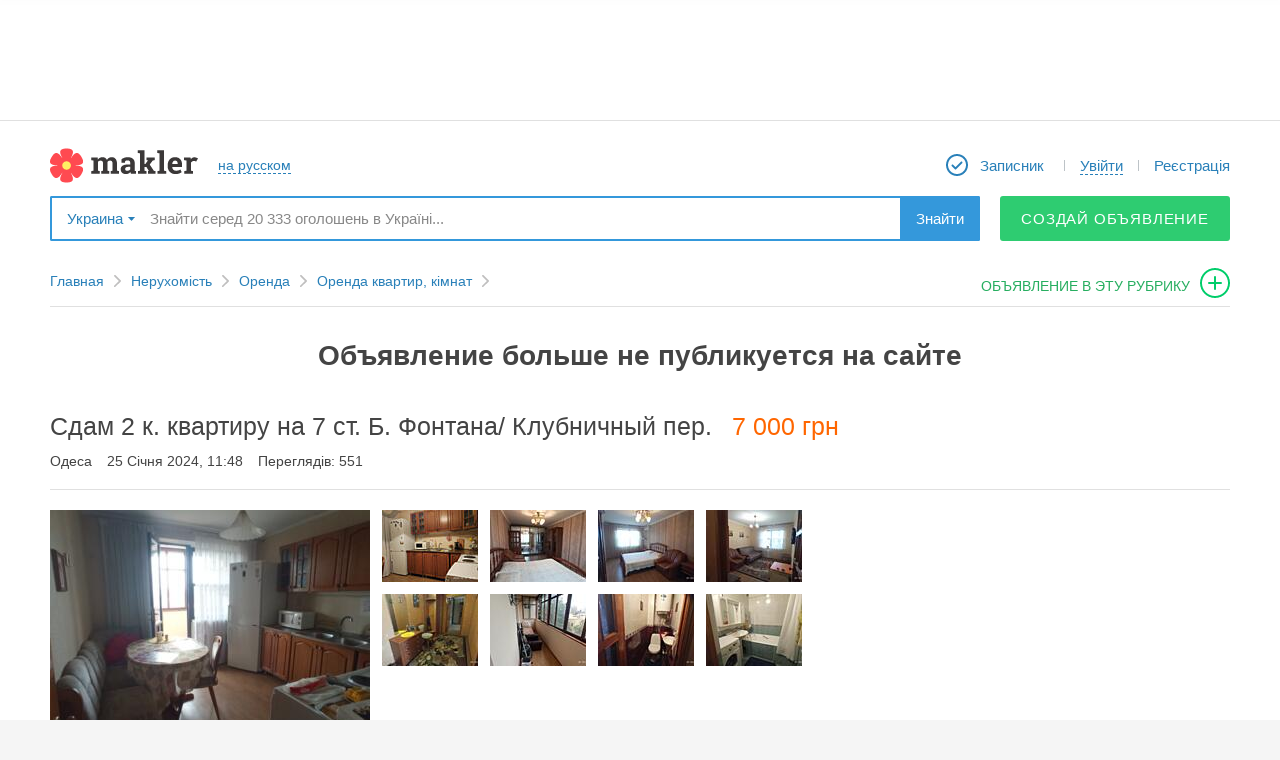

--- FILE ---
content_type: text/html; charset=utf-8
request_url: https://makler.ua/ua/real-estate/real-estate-for-rent/apartments-for-rent/an/392893
body_size: 12118
content:
<!DOCTYPE html>
<html lang="ro">
<head>
	<meta charset="utf-8">
			<link rel="canonical" href="//makler.ua/real-estate/real-estate-for-rent/apartments-for-rent/an/392893"/>
		<!-- favicons begin -->
	<link rel="icon" href="/favicon.ico?27">
	<link rel="apple-touch-icon" sizes="57x57" href="/apple-touch-icon-57x57.png?25">
	<link rel="apple-touch-icon" sizes="60x60" href="/apple-touch-icon-60x60.png?25">
	<link rel="apple-touch-icon" sizes="72x72" href="/apple-touch-icon-72x72.png?25">
	<link rel="apple-touch-icon" sizes="76x76" href="/apple-touch-icon-76x76.png?25">
	<link rel="apple-touch-icon" sizes="114x114" href="/apple-touch-icon-114x114.png?25">
	<link rel="apple-touch-icon" sizes="120x120" href="/apple-touch-icon-120x120.png?25">
	<link rel="apple-touch-icon" sizes="144x144" href="/apple-touch-icon-144x144.png?25">
	<link rel="apple-touch-icon" sizes="152x152" href="/apple-touch-icon-152x152.png?25">
	<link rel="apple-touch-icon" sizes="180x180" href="/apple-touch-icon-180x180.png?25">
	<link rel="icon" type="image/png" href="/android-chrome-192x192.png?25" sizes="192x192">
	<link rel="icon" type="image/png" href="/favicon-32x32.png?25" sizes="32x32">
	<link rel="icon" type="image/png" href="/favicon-96x96.png?25" sizes="96x96">
	<link rel="icon" type="image/png" href="/favicon-16x16.png?27" sizes="16x16">
	<link rel="manifest" href="/manifest.json">
	<meta name="msapplication-TileColor" content="#ffffff">
	<meta name="msapplication-TileImage" content="/mstile-144x144.png?25">
	<meta name="theme-color" content="#ffffff">
	<meta name="apple-mobile-web-app-title" content="Makler.md">
	<meta name="mobile-web-app-capable" content="yes">
	<meta name="application-name" content="Makler.md">
	<!-- favicons end -->
	<meta name="format-detection" content="telephone=no">
    <script data-ad-client="ca-pub-4718658742144689" async src="https://pagead2.googlesyndication.com/pagead/js/adsbygoogle.js"></script>

	<link rel="stylesheet" href="https://unpkg.com/leaflet@1.5.1/dist/leaflet.css" />
	<script src="https://unpkg.com/leaflet@1.5.1/dist/leaflet.js"></script>

	<link rel="stylesheet" href="https://unpkg.com/leaflet@1.3.1/dist/leaflet.css" integrity="sha512-Rksm5RenBEKSKFjgI3a41vrjkw4EVPlJ3+OiI65vTjIdo9brlAacEuKOiQ5OFh7cOI1bkDwLqdLw3Zg0cRJAAQ==" crossorigin="" />
	<link rel="stylesheet" href="https://unpkg.com/leaflet.markercluster@1.3.0/dist/MarkerCluster.css" />
	<link rel="stylesheet" href="https://unpkg.com/leaflet.markercluster@1.3.0/dist/MarkerCluster.Default.css" />

	<script src="https://unpkg.com/leaflet@1.3.1/dist/leaflet.js" integrity="sha512-/Nsx9X4HebavoBvEBuyp3I7od5tA0UzAxs+j83KgC8PU0kgB4XiK4Lfe4y4cgBtaRJQEIFCW+oC506aPT2L1zw==" crossorigin=""></script>
	<script src="https://unpkg.com/leaflet.markercluster@1.3.0/dist/leaflet.markercluster.js"></script>

	<script src='https://api.mapbox.com/mapbox.js/plugins/leaflet-fullscreen/v1.0.1/Leaflet.fullscreen.min.js'></script>
	<link href='https://api.mapbox.com/mapbox.js/plugins/leaflet-fullscreen/v1.0.1/leaflet.fullscreen.css' rel='stylesheet' />

	<script src="/vendors/jquery/jquery-2.1.1.min.js"></script>

	<script src="https://cdnjs.cloudflare.com/ajax/libs/notify/0.4.2/notify.min.js" integrity="sha256-tSRROoGfGWTveRpDHFiWVz+UXt+xKNe90wwGn25lpw8=" crossorigin="anonymous"></script>

	<meta name="description" content="Сдам 2 к. квартиру на 7 ст. Б. Фонтана/ Клубничный пер. 5эт/10, 57м, комнаты раздельные, кухня 10м. Современная классика, мебель и бытовая техника, э" >
<meta property="og:type" content="other" >
<meta property="og:site_name" content="makler.md" >
<meta property="og:title" content="Сдам 2 к. квартиру на 7 ст. Б. Фонтана/ Клубничный пер 7000 грн" >
<meta property="og:description" content="Сдам 2 к. квартиру на 7 ст. Б. Фонтана/ Клубничный пер. 5эт/10, 57м, комнаты раздельные, кухня 10м. Современная классика, мебель и бытовая техника, электро плита, т/ ванна раздельные, ТЭЦ. Есть застекленный балкон, кондиционер. Длительно для пары без детей и животных, или двум девушкам работающим. 7000 грн +коммунальные, залог." >
<meta property="og:url" content="https://makler.ua/ua/real-estate/real-estate-for-rent/apartments-for-rent/an/392893" >
<meta property="fb:app_id" content="191496614200089" >
<meta name="og:image" content="https://media.makler.md/production/an/original/000/061/464/000061464871.jpg" ><title>Сдам 2 к. квартиру на 7 ст. Б. Фонтана/ Клубничный пер 7000 грн</title>    <link href="/d/css.min/layout.default.css?a05f6" media="screen" rel="stylesheet" type="text/css" >
<link href="/d/css/login-register-popups.css?a05f6" media="screen" rel="stylesheet" type="text/css" >
<link href="/vendors/jquery/ui/jquery-ui.min.css?a05f6" media="screen" rel="stylesheet" type="text/css" >
<link href="/vendors/jquery/plugins/jquery.plugins.min.css?a05f6" media="screen" rel="stylesheet" type="text/css" >
<link href="/vendors/fancybox2/jquery.fancybox.min.css?a05f6e" media="screen" rel="stylesheet" type="text/css" >    
    <script type="text/javascript">
        var CONF = {
            lang: 'ua',
            publisherId: '4',
            publisherUrl: 'odesa',
            regionUri: '',
            clientType: '',
            showToolTipDelay: 1000,
            showHelpDelay: 300,
            desktopType: 'desktop',
	        domain: 'makler.ua',
            ws: "wss://makler.ua/ws/",
	        isUa: 'true',
            announcementIndexLimit: 24,
            isModerated: 0,
            UID: 0,
            ws_uid: '',
            obtainUId: 895093,
            showCardDelay: 500,
            showPhotoDelay: 100,
            showBadge: true,
	        googleTagManagerData: {
		        city: "Одесса",
		        field_115: [],
		        publishers: {
			        1 : 'Kishinev',
			        2 : 'Belcy',
			        3 : 'Tiraspol',
			        4 : 'Odessa',
			        12 : 'Rybnica',
			        14 : 'Nikolaev',
			        15 : 'Regiony_Moldovy'
		        }
	        },
	        ga: '',
	        fbAppId: '191496614200089',
	        vkAppId: '2117415',
	        rp_host: 'https://comet.makler.ua/?1768881405',
	        us_uid: '',
	        answer_btn: 'Ответить',
	        disable_notifications: true        };
    </script>

		<meta name="apple-itunes-app" content="app-id=1442237033">		
		
		
	

			<!-- Global site tag (gtag.js) - Google Analytics -->
		<script async src="https://www.googletagmanager.com/gtag/js?id=UA-87355176-1"></script>
		<script>
			window.dataLayer = window.dataLayer || [];
			function gtag(){dataLayer.push(arguments);}
			gtag('js', new Date());

			gtag('config', 'UA-87355176-1');
		</script>
	
	<script>window.yaContextCb = window.yaContextCb || []</script>
    <script src="https://yandex.ru/ads/system/context.js" async></script>

    
	<script src="//protvmd.adocean.pl/files/js/ado.js" async></script> <script>window._aoState=0,function e(){return"object"!=typeof ado?void setTimeout(function(){e()},5):(ado.config({mode:"new",xml:!1,characterEncoding:!0}),ado.preview({enabled:!0}),void(_aoState=1))}()</script>
<script>
	/*  (c)AdOcean 2003-2025, MASTER: protv_md.makler.md.All Site  */
	!function t(){return 1!=_aoState?void setTimeout(function(){t()},5):(ado.master({id:"W0znK5dOd62a8Vw7GCBLugh6Uwgo13IDZV3fH8OcwfL.s7",server:"protvmd.adocean.pl"}),void(_aoState=2))}()
</script>

</head>
	<body>
	
	
			<script>
			(function(i,s,o,g,r,a,m){i['GoogleAnalyticsObject']=r;i[r]=i[r]||function(){
					(i[r].q=i[r].q||[]).push(arguments)},i[r].l=1*new Date();a=s.createElement(o),
				m=s.getElementsByTagName(o)[0];a.async=1;a.src=g;m.parentNode.insertBefore(a,m)
			})(window,document,'script','https://www.google-analytics.com/analytics.js','ga');
						ga('send', 'pageview');
			setTimeout(function(){ga('send', 'event', 'Новый посетитель', location.pathname);}, 15000);
		</script>
	
<script>
	function ga(action, data) {}
</script>

<!-- site content { -->
<div id="mainWrapper">
			<script type="text/javascript" src="/vendors/jquery/jquery-tmpl.js" async></script>

<header id="header">
<!--	banner begin-->
							<aside id="header_wideBannContainer">
					<div id="header_wideBannCropper">
						
					</div>
				</aside>
				<!-- UA - responsive - header -->
			
	
<!--	banner end-->
	<div class="canvas">
		<nav id="header_firstRow">
			<div id="header_colLeft">
				


				<a href="/ua/" id="header_logo"></a>

								<a href="/ru/real-estate/real-estate-for-rent/apartments-for-rent/an/392893" id="header_lang" class="bdash"><span>на русском</span></a>
			</div>

			<div id="header_colRight">
				<ul id="header_menu">
											<li class="header_menuItem">
							<a href="/ua/an/notepad/" class="header_menuLink" id="header_myNotepad">
								<span class="mr5">Записник</span>
								<b id="notepadQty" >
																	</b>
							</a>
						</li>
						<li class="header_menuItem">
							<a href="javascript:void(null);"
							   id="logInDiv"
							   onclick="App.user.login();"
							   class="DropDownBtn bdash user header_menuLink">
								<div>
									<span>Увійти</span>
								</div>
							</a>
						</li>
						<li class="header_menuItem">
							<a onclick="App.user.register();" href="javascript:void(null);" id="reg-link-header" class="header_menuLink">
								Реєстрація							</a>
						</li>
									</ul>
			</div>
		</nav>

					<div id="header_secondRow">
				<div id="header_publisherSelector">
					<span data-w="pubSelList" class="DropDownBtn bdrop">
	Украина</span>
<div class="mydrop  mydrop_ua shadow" id="pubSelList" style="display: none;">
					<div id="main-list-bookmarked-ua" class="m_container m_container_ua">
					<div class="ohid">
						<h4>Популярні регіони</h4>
					</div>
					<div class="book ">
						<ul>
																																							<li ><a href="javascript:void(null);" data-rel="384" data-type="city" class="select_region" >Миколаїв</a></li>
																																								<li ><a href="javascript:void(null);" data-rel="406" data-type="city" class="select_region" >Одеса</a></li>
																																								<li ><a href="javascript:void(null);" data-rel="257" data-type="city" class="select_region" >Київ</a></li>
																																								<li ><a href="javascript:void(null);" data-rel="489" data-type="city" class="select_region" >Харьков</a></li>
																																								<li ><a href="javascript:void(null);" data-rel="113" data-type="city" class="select_region" >Днепр (Днепропетровск)</a></li>
																																								<li ><a href="javascript:void(null);" data-rel="138" data-type="city" class="select_region" >Донецк</a></li>
																																								<li ><a href="javascript:void(null);" data-rel="350" data-type="city" class="select_region" >Львов</a></li>
																					</ul>
					</div>
					<div class="links">

						<div class="region">
							<!--<a href="https://makler.md/"></a>-->

							<a href="/ua" data-rel="1" data-type="region" class="select_region uppercase" >Вся украина</a>
							<br>
							<a href="javascript: void(null);" class="other all-regions-ua">ДРУГОЙ РЕГИОН</a>

						</div>
					</div>
				</div>
				<div id="regions-list-ua" class="m_container m_container_ua" style="display:none;">
					<div class="ohid">
						<h4>Выберите область</h4>
						<a id="show-main-list-bookmarked-ua" href="javascript: void(null);">назад к популярным регионам</a>
					</div>
					<div class="book">
						<ul>
																																														<li><a href="javascript:void(null);" data-rel="17" data-type="region" class="select_region_ua" >Николаевская</a></li>
																																								<li><a href="javascript:void(null);" data-rel="18" data-type="region" class="select_region_ua" >Одесская</a></li>
																																								<li><a href="javascript:void(null);" data-rel="13" data-type="region" class="select_region_ua" >Киевская</a></li>
																																								<li><a href="javascript:void(null);" data-rel="5" data-type="region" class="select_region_ua" >Винницкая</a></li>
																																								<li><a href="javascript:void(null);" data-rel="6" data-type="region" class="select_region_ua" >Волынская</a></li>
																																								<li><a href="javascript:void(null);" data-rel="7" data-type="region" class="select_region_ua" >Днепропетровская</a></li>
																																								<li><a href="javascript:void(null);" data-rel="8" data-type="region" class="select_region_ua" >Донецкая</a></li>
																																								<li><a href="javascript:void(null);" data-rel="9" data-type="region" class="select_region_ua" >Житомирская</a></li>
																																								<li><a href="javascript:void(null);" data-rel="10" data-type="region" class="select_region_ua" >Закарпатская</a></li>
																																								<li><a href="javascript:void(null);" data-rel="11" data-type="region" class="select_region_ua" >Запорожская</a></li>
																																								<li><a href="javascript:void(null);" data-rel="12" data-type="region" class="select_region_ua" >Ивано-Франковская</a></li>
																																								<li><a href="javascript:void(null);" data-rel="14" data-type="region" class="select_region_ua" >Кировоградская</a></li>
																																								<li><a href="javascript:void(null);" data-rel="15" data-type="region" class="select_region_ua" >Луганская</a></li>
																																								<li><a href="javascript:void(null);" data-rel="16" data-type="region" class="select_region_ua" >Львовская</a></li>
																																								<li><a href="javascript:void(null);" data-rel="19" data-type="region" class="select_region_ua" >Полтавская</a></li>
																																								<li><a href="javascript:void(null);" data-rel="20" data-type="region" class="select_region_ua" >Ровенская</a></li>
																																								<li><a href="javascript:void(null);" data-rel="21" data-type="region" class="select_region_ua" >Сумская</a></li>
																																								<li><a href="javascript:void(null);" data-rel="22" data-type="region" class="select_region_ua" >Тернопольская</a></li>
																																								<li><a href="javascript:void(null);" data-rel="23" data-type="region" class="select_region_ua" >Харьковская</a></li>
																																								<li><a href="javascript:void(null);" data-rel="24" data-type="region" class="select_region_ua" >Херсонская</a></li>
																																								<li><a href="javascript:void(null);" data-rel="25" data-type="region" class="select_region_ua" >Хмельницкая</a></li>
																																								<li><a href="javascript:void(null);" data-rel="26" data-type="region" class="select_region_ua" >Черкасская</a></li>
																																								<li><a href="javascript:void(null);" data-rel="27" data-type="region" class="select_region_ua" >Черниговская</a></li>
																																								<li><a href="javascript:void(null);" data-rel="28" data-type="region" class="select_region_ua" >Черновицкая</a></li>
																					</ul>
					</div>
				</div>
				<div id="cities-list-ua" class="m_container m_container_ua" style="display:none;">
					<div class="ohid">
						<h4>Выберите город</h4>
						<a class="show-regions-ua" href="javascript: void(null);">назад к выбору области</a>
					</div>

					<div class="book">
						<ul id="cities-list-ul">

						</ul>
					</div>
				</div>
			</div>				</div>
				<div id="header_searchBox">
					<div itemscope itemtype="https://schema.org/WebSite">
						<meta itemprop="url" content="//makler.md/"/>
						<form id="header_searchForm"
						      itemprop="potentialAction"
						      itemscope
						      itemtype="https://schema.org/SearchAction"
						      action="/ua/an/search/"
						      method="get">
							<meta itemprop="target" content="https://makler.md/ua/an/search/?query={query}"/>
							<input id="header_searchField"
							       type="text"
							       itemprop="query-input"
							       class="disable-border"
							       placeholder="Знайти серед 20 333 оголошень в Україні..."
							       name="query"
							       value=""
							       autocomplete="off"/>
							<button type="submit" id="header_searchButton">Знайти</button>
						</form>
					</div>
				</div>
									<a class="btn_solid btn_green btn_green_ua btn_45"
					   onclick="GA_MKLR.anAddToCatFromTopMenu('Одесса', '809')"
					   href="/an/web/add">
						Создай объявление					</a>
					<!--<a href="javascript: void(null)" class="btn_drop_down btn_green DropDownBtn" data-w="dropdown-menu"></a>
					<div id="dropdown-menu" class="shadow">
						<a href="/an/web/add"></a>
						<br>
						<a href="/an/paper/add"></a>
					</div>-->
							</div>
		
	</div>
</header>

<nav id="toolbar">
	<div id="toolbar_wrapper">
		<div id="toolbar_leftControls">
			<a id="toolbar_slideToTop" class="toolbar_qtip" title="Наверх" href="javascript:void(null);"></a>
			<a id="toolbar_logo" class="toolbar_qtip" title="На главную страницу" href="/"></a>
		</div>

		<form action="/ua/an/search/" method="GET" id="toolbar_searchForm">
			<input id="toolbar_searchField"
			       type="text"
			       name="query"
			       value=""
			       placeholder="Знайти в Україні..."
			       autocomplete="off">
			<button id="toolbar_searchButton">Знайти</button>
			<span id="toolbar_minifySearchBox"></span>
			<div id="toolbar_smartSearchBox"></div>
		</form>

		<div id="toolbar_rightControls">
							<a href="/ua/an/notepad/" id="toolbar_myNotepad" title="Записник" class="toolbar_qtip">
					<span class="notepadQty">
											</span>
				</a>

				<div id="toolbar_myMiniProfile" class="DropDownBtn" onclick="App.user.login();">
					<a href="javascript:void(null)" onclick="App.user.login();" data-w="toolbar_logInExpanded" id="mmLogB" class="DropDownBtn bdash ron">
						<span class="ron">Увійти</span>
					</a>
				</div>

				<a href="javascript:void(null);" id="toolbar_registerLink" onclick="return App.user.register();">
					Реєстрація				</a>
										<a class="toolbar_qtip"
				   onclick="GA_MKLR.anAddToCatFromTopMenu('Одесса', '809')"
				   href="/ua//an/web/addto/category/809"
				   id="toolbar_adToThisCat"
				   title="Подати оголошення до цієї рубрики">
				</a>
					</div>
	</div>
</nav>
<ul id="smartSearchBox" data-publisher-id="4" data-is-cat="" style="display: none"></ul>
<script id="smartSearchBox_tmpl" type="text/x-jquery-tmpl">
		{{if isInCategory}}
	<li id="smartSearchBox_findInThisCat" class="smartSearch_promptItem" data-category-url="/ua/real-estate/real-estate-for-rent/apartments-for-rent">
		{{html categoryQuery}}
	<span class="smartSearch_catName">в текущем разделе</span>
		</li>
		{{/if}}
	{{if categoryQueries.length}}
	<li id="smartSearchBox_findInCategories">
		<ul>
		{{each(k, v) categoryQueries}}
	<li class="smartSearch_promptItem" data-category-url="${v.url}">
		{{html v.key}}
	<span class="smartSearch_catName">${v.category}</span>
		</li>
		{{/each}}
	</ul>
	</li>
	{{/if}}
	{{if otherQueries.length}}
	<li id="smartSearchBox_findInOtherQueries">
		<ul>
		{{each otherQueries}}
	<li class="smartSearch_promptItem">
		{{html $value}}
	</li>
	{{/each}}
	</ul>
	</li>
	{{/if}}
</script>

	<div id="contentWrapper" class="canvas clrfix">
		
<div style="display: none;" id="data-config-item"><!--{"incorrectUrlMsg":"\u041d\u0435\u043f\u0440\u0430\u0432\u0438\u043b\u044c\u043d\u044b\u0439 \u0430\u0434\u0440\u0435\u0441:","screenShooter":"https:\/\/media.makler.md\/ss\/index.php","statusLabels":{"active":{"approved":"\u041f\u0443\u0431\u043b\u0438\u043a\u0443\u0435\u0442\u0441\u044f","none":"\u041e\u0436\u0438\u0434\u0430\u0435\u0442 \u043c\u043e\u0434\u0435\u0440\u0430\u0446\u0438\u0438","processing":"\u0412 \u043f\u0440\u043e\u0446\u0435\u0441\u0441\u0435 \u043c\u043e\u0434\u0435\u0440\u0430\u0446\u0438\u0438","delayed":"\u041e\u0436\u0438\u0434\u0430\u0435\u0442 \u043c\u043e\u0434\u0435\u0440\u0430\u0446\u0438\u0438","disapproved":"\u041e\u0442\u043a\u043b\u043e\u043d\u0435\u043d\u043e \u043c\u043e\u0434\u0435\u0440\u0430\u0442\u043e\u0440\u043e\u043c","draft":"\u0427\u0435\u0440\u043d\u043e\u0432\u0438\u043a"},"not_active":{"approved":"\u041f\u0440\u0438\u043e\u0441\u0442\u0430\u043d\u043e\u0432\u043b\u0435\u043d\u043e","none":"\u041f\u0440\u0438\u043e\u0441\u0442\u0430\u043d\u043e\u0432\u043b\u0435\u043d\u043e","processing":"\u041f\u0440\u0438\u043e\u0441\u0442\u0430\u043d\u043e\u0432\u043b\u0435\u043d\u043e","delayed":"\u041f\u0440\u0438\u043e\u0441\u0442\u0430\u043d\u043e\u0432\u043b\u0435\u043d\u043e","disapproved":"\u041e\u0442\u043a\u043b\u043e\u043d\u0435\u043d\u043e \u043c\u043e\u0434\u0435\u0440\u0430\u0442\u043e\u0440\u043e\u043c","draft":"\u0427\u0435\u0440\u043d\u043e\u0432\u0438\u043a"},"expired":{"approved":"\u041d\u0435 \u043f\u0443\u0431\u043b\u0438\u043a\u0443\u0435\u0442\u0441\u044f"},"to_confirm":{"approved":"\u0422\u0440\u0435\u0431\u0443\u0435\u0442 \u043f\u043e\u0434\u0442\u0432\u0435\u0440\u0436\u0434\u0435\u043d\u0438\u044f"},"nomoney":{"approved":"\u041d\u0435\u0434\u043e\u0441\u0442\u0430\u0442\u043e\u0447\u043d\u043e \u0441\u0440\u0435\u0434\u0441\u0442\u0432"},"trashed":{"approved":"\u0423\u0434\u0430\u043b\u0435\u043d\u043e","none":"\u0423\u0434\u0430\u043b\u0435\u043d\u043e","processing":"\u0423\u0434\u0430\u043b\u0435\u043d\u043e","delayed":"\u0423\u0434\u0430\u043b\u0435\u043d\u043e","disapproved":"\u0423\u0434\u0430\u043b\u0435\u043d\u043e","draft":"\u0423\u0434\u0430\u043b\u0435\u043d\u043e"}}}--></div>
<input type="hidden" name="type" value="web" id="type"><input type="hidden" name="an_id" value="392893" id="an_id"><input type="hidden" name="cat" value="809" id="cat"><input type="hidden" name="doc_id" value="11282323" id="doc_id">

	<div id="item_pathContainer">
		<!-- .path -->
<nav>
	<ul class="path" data-category-levels-count="3">
		<li class="pl"><a href="/ua/" class="pa">Главная</a></li>
						<li class="pl">
					<a href="/ua/real-estate">Нерухомість</a>

									</li>
								<li class="pl">
					<a href="/ua/real-estate/real-estate-for-rent">Оренда</a>

									</li>
									<li class="pl">
				<a href="/ua/real-estate/real-estate-for-rent/apartments-for-rent">
					Оренда квартир, кімнат				</a>
			</li>
							<!-------Подать объявление в эту рубрику------->
			<li>
				<a id="addAnToCat"
				   onclick="GA_MKLR.anAddToCatFromBreadcrumb('', 'Аренда квартир, комнат')"
				   href="/ua/an/web/addto/category/809">
					объявление в эту рубрику				</a>
			</li>
			<!-------/Подать объявление в эту рубрику------->
			</ul>
</nav>
<!-- /.path -->

	</div>

			<h1 class="inActive msg">Объявление больше не публикуется на сайте</h1>
		<div class="title clrfix">

		<div class="item_title_firstRow">
						<h1 itemprop="name">
				<strong id="anNameData">Сдам 2 к. квартиру на 7 ст. Б. Фонтана/ Клубничный пер.</strong>
			</h1>

			<div class="item_title_price">7 000 грн</div>
					</div>
		<div class="item_title_info">
		<span>Одеса</span>
							<span>25 Січня 2024, 11:48</span>
						<span>Переглядів: 551</span>
		</div>
		
		<div class="switchToNext">
			
			
					</div>

	</div>

	<div id="blocked_images">
					<div class="itmedia">
							</div>
				</div>

	<div id="item_mainContent" class="clrfix layout-2col-leftX-right300px">
		<div class="an-tiem col-right">
						
			
							<aside id="item_rightBnr" class="mt15">
					<div class="mt20">
						<script async src="//pagead2.googlesyndication.com/pagead/js/adsbygoogle.js"></script>
						<!-- UA – 300x250 – desktop -->
						<ins class="adsbygoogle"
							 style="display:inline-block;width:300px;height:250px"
							 data-ad-client="ca-pub-4718658742144689"
							 data-ad-slot="9571444678"></ins>
						<script>
							(adsbygoogle = window.adsbygoogle || []).push({});
						</script>
					</div>
					<div class="mt20">
						<script async src="//pagead2.googlesyndication.com/pagead/js/adsbygoogle.js"></script>
						<!-- UA – 300x600 -->
						<ins class="adsbygoogle"
							 style="display:inline-block;width:300px;height:600px"
							 data-ad-client="ca-pub-4718658742144689"
							 data-ad-slot="1392081068"></ins>
						<script>
							(adsbygoogle = window.adsbygoogle || []).push({});
						</script>
					</div>
				</aside>
					</div>

		<div class="col-left">
			<div  id="anItemData">
				    <div class="itmedia">

                            <a href="https://media.makler.md/production/an/original/000/061/464/000061464871.jpg" class="main-image fancybox-disaproved-img" rel="fancybox-button"
                >
                <img alt="Сдам 2 к. квартиру на 7 ст. Б. Фонтана/ Клубничный пер." src="https://media.makler.md/production/an/preview1/000/061/464/000061464871.jpg" />
            </a>
                
                            <a href="https://media.makler.md/production/an/original/000/061/464/000061464874.jpg" class="fancybox-disaproved-img images" rel="fancybox-button">
                        <img alt="Сдам 2 к. квартиру на 7 ст. Б. Фонтана/ Клубничный пер." src="https://media.makler.md/production/an/item/000/061/464/000061464874.jpg"/>
                    </a>
                                    <a href="https://media.makler.md/production/an/original/000/061/464/000061464884.jpg" class="fancybox-disaproved-img images" rel="fancybox-button">
                        <img alt="Сдам 2 к. квартиру на 7 ст. Б. Фонтана/ Клубничный пер." src="https://media.makler.md/production/an/item/000/061/464/000061464884.jpg"/>
                    </a>
                                    <a href="https://media.makler.md/production/an/original/000/061/464/000061464885.jpg" class="fancybox-disaproved-img images" rel="fancybox-button">
                        <img alt="Сдам 2 к. квартиру на 7 ст. Б. Фонтана/ Клубничный пер." src="https://media.makler.md/production/an/item/000/061/464/000061464885.jpg"/>
                    </a>
                                    <a href="https://media.makler.md/production/an/original/000/061/464/000061464886.jpg" class="fancybox-disaproved-img images" rel="fancybox-button">
                        <img alt="Сдам 2 к. квартиру на 7 ст. Б. Фонтана/ Клубничный пер." src="https://media.makler.md/production/an/item/000/061/464/000061464886.jpg"/>
                    </a>
                                    <a href="https://media.makler.md/production/an/original/000/061/464/000061464887.jpg" class="fancybox-disaproved-img images" rel="fancybox-button">
                        <img alt="Сдам 2 к. квартиру на 7 ст. Б. Фонтана/ Клубничный пер." src="https://media.makler.md/production/an/item/000/061/464/000061464887.jpg"/>
                    </a>
                                    <a href="https://media.makler.md/production/an/original/000/061/464/000061464888.jpg" class="fancybox-disaproved-img images" rel="fancybox-button">
                        <img alt="Сдам 2 к. квартиру на 7 ст. Б. Фонтана/ Клубничный пер." src="https://media.makler.md/production/an/item/000/061/464/000061464888.jpg"/>
                    </a>
                                    <a href="https://media.makler.md/production/an/original/000/061/464/000061464889.jpg" class="fancybox-disaproved-img images" rel="fancybox-button">
                        <img alt="Сдам 2 к. квартиру на 7 ст. Б. Фонтана/ Клубничный пер." src="https://media.makler.md/production/an/item/000/061/464/000061464889.jpg"/>
                    </a>
                                    <a href="https://media.makler.md/production/an/original/000/061/464/000061464890.jpg" class="fancybox-disaproved-img images" rel="fancybox-button">
                        <img alt="Сдам 2 к. квартиру на 7 ст. Б. Фонтана/ Клубничный пер." src="https://media.makler.md/production/an/item/000/061/464/000061464890.jpg"/>
                    </a>
                        
        <div rel="fancybox-button" class="fancybox-disaproved-img ad-image-last" style="width: 400px; height: 400px;">
            <div id='adfox_175630600022259210'></div>
            <script>
                window.yaContextCb.push(()=>{
                    Ya.adfoxCode.create({
                        ownerId: 239538,
                        containerId: 'adfox_175630600022259210',
                        params: {
                            p1: 'djweg',
                            p2: 'fgot',                
                            puid50: '',
                            puid51: '',
                            puid52: ''
                        }
                    })
                })
            </script>
        </div>
    </div>


    <div class="ittext" id="anText" itemprop="description">
        Сдам 2 к. квартиру на 7 ст. Б. Фонтана/ Клубничный пер. 5эт/10, 57м, комнаты раздельные, кухня 10м. Современная классика, мебель и бытовая техника, электро плита, т/ ванна раздельные, ТЭЦ. Есть застекленный балкон, кондиционер. Длительно для пары без детей и животных, или двум девушкам работающим. 7000 грн +коммунальные, залог.    </div>

    <!-- pro tv -->
    <!-- banner pmr -->
                        
<!--mogo begin-->
<!--mogo end-->


        <ul class="itemtable">
                
				<li>
					<div class="fields">Срок аренды</div>
					<div class="values">Помісячно </div>
				</li>    </ul>
            <h2 class="box-header dgrey mt30">
            Характеристики        </h2>
        <ul class="itemtable box-columns">
            
				<li>
					<div class="fields">Кількість кімнат</div>
					<div class="values">2 кімнати </div>
				</li>
				<li>
					<div class="fields">Загальна площа</div>
					<div class="values">57 м²</div>
				</li>
				<li>
					<div class="fields">Площа кухні</div>
					<div class="values">10 м²</div>
				</li>
				<li>
					<div class="fields">Поверх</div>
					<div class="values">5 </div>
				</li>
				<li>
					<div class="fields">Поверховість будинку</div>
					<div class="values">10 </div>
				</li>
				<li>
					<div class="fields">Санвузол</div>
					<div class="values">роздільний </div>
				</li>
				<li>
					<div class="fields">Балкон/лоджія</div>
					<div class="values">1 </div>
				</li>
				<li>
					<div class="fields">Стан квартири</div>
					<div class="values">євроремонт </div>
				</li>
				<li>
					<div class="fields">Паркування</div>
					<div class="values">відкрите </div>
				</li>
				<li>
					<div class="fields">Тип будівлі</div>
					<div class="values">Типова забудова </div>
				</li>
				<li>
					<div class="fields">Отопление</div>
					<div class="values">автономное на дом </div>
				</li>        </ul>
            <h2 class="box-header dgrey mt30">
            Додатково        </h2>
        <ul class="itemtable box-columns">
            
				<li>
					<div class="fields">Поруч із будинком</div>
					<div class="values">зупинка, магазин, супермаркет, ринок, аптека, парк </div>
				</li>        </ul>
            <h2 class="box-header dgrey mt30">
            Расположение        </h2>
        <ul class="itemtable box-columns">
            
				<li>
					<div class="fields">Вулиця</div>
					<div class="values">Клубничный пер  </div>
				</li>
				<li>
					<div class="fields">Номер будинку</div>
					<div class="values">31 </div>
				</li>
				            <ul class="itemtable">
					            <li>
						            <div class="fields">Район</div>
						            <div class="values">Большой фонтан</div>
					            </li>
				            </ul>        </ul>
    	
	    <div class="itprice mt25">

	                <div class="user-price mt10"><span>Ціна:</span>7 000 грн</div>
            <div class="price-convert mt10">
<div class="price-convert-contracted">
				<a href="javascript:void(null)" onclick="$('.price-convert-contracted').hide(); $('.price-banner').hide(); $('.price-convert-expanded').fadeIn(100);"><span>Конвертировать</span><span class="ic"></span></a>
			</div>
			<div class="price-convert-expanded">
				<span class="ic"><a href="javascript:void(null)" onclick="$('.price-convert-expanded').hide(); $('.price-convert-contracted').fadeIn(100); $('.price-banner').fadeIn(100);"></a></span>
				<div>
					Ціна згідно з курсом 
					<ul></ul>
				</div>
			</div></div>

                        </div>



<div id="item_map" class="zi-10" style="display: none;" mapWidth="100%" mapHeight="360px"></div>
<ul class="item-city">
	<li>Одеса</li>
</ul>

    








				<div id="item_bnr">
											<div class="pageAddBottomBannerZone">
							<script async src="//pagead2.googlesyndication.com/pagead/js/adsbygoogle.js"></script>
							<!-- UA - responsive - bottom -->
							<ins class="adsbygoogle"
								 style="display:block"
								 data-ad-client="ca-pub-4718658742144689"
								 data-ad-slot="8743706050"
								 data-ad-format="auto"></ins>
							<script>
								(adsbygoogle = window.adsbygoogle || []).push({});
							</script>
						</div>
					
				</div>

				

			</div>
					</div>

	</div>
	<!-- /.main -->

	<div id="videoContainer" style="display: none;"></div>
	<div id="linkContainer" style="display: none;" title="Переход по ссылке">
		<div class="box-wrp">
			<div id="imgContainer"></div>
			Ссылка <a href="" target="_blank" id="site_url" rel="nofollow"></a> ведет на ресурс за пределами Makler.ua. Хотите перейти?		</div>
		<div class="box-wrp2">
			<div class="buttons">
				<a href="javascript:void(null);" class="go blue">Перейти</a>
				<a href="javascript:void(null);" class="cancel red">Отмена</a>
			</div>
		</div>
	</div>

	<div id="an-duplicate"></div>

	<div id="msgContainer" style="display: none;" title="Поднятие объявления в разделе"></div>
	<!-- .popup -->
	<div id="popupContainer" class="popup" style="display: none;"></div>
	<!-- /.popup -->

	<div id="confirmMessage" class="popup" style="display: none;"></div>
	<div id="badges-dialog" style="display: none;" title="Добавление метки"></div>
	<div id="premium-dialog" style="display: none;" title="Включение топ объявления"></div>
	<div id="msg-dialog" style="display: none;" title="Автоподнятие"></div>
	<div id="auto-push-up-schedule-dialog" style="display: none;" title="Автоподнятие"></div>

	<div id="msg-page-has-expired" style="display: none;" title="Страница устарела">
		<div class="box-wrp full-height">
			<div class="centered">
				<div>
					<div class="message">
						Эта старница устарела и объявлениие уже не активно.					</div>

				</div>
			</div>
		</div>

		<div class="box-wrp2">
			<div class="buttons">
				<a href="javascript:void(null);" class="ok blue">Обновить страницу</a>
			</div>
		</div>
	</div>
	
	<div style="display: none;">
		<div id="message-captcha" data-title="Сообщение"></div>
	</div>
	<div id="mortgage-dialog" class="popupBg" style="display: none;"></div>
</div>

	</div>


	
    <footer id="footer">
		<div class="fSocialWrapper">
			<div class="fSocial canvas">
				<div class="fNew">
					<span>Экспресс-подача объявлений:</span>
											<a title="Viber" href="viber://chat?number=+380996323332" class="vibeLink"></a>
						<a title="Telegram" href="tg://resolve?domain=@Maklerua" class="telegramLink" ></a>
														</div>
				<div class="fFoc">
					<span>Мы в соцсетях:</span>
											<a href="//www.facebook.com/Makler.ua" target="_blank" class="fb-round"> </a>
														</div>
				<div class="fCounter">
					<!-- Yandex.Metrika informer -->
					<a href="https://metrika.yandex.ru/stat/?id=20849017&amp;from=informer" target="_blank" rel="nofollow" class="fMetric"><img src="https://informer.yandex.ru/informer/20849017/3_0_FFFFFFFF_EFEFEFFF_0_pageviews" style="width:88px; height:31px; border:0;" alt="Яндекс.Метрика" title="Яндекс.Метрика: данные за сегодня (просмотры, визиты и уникальные посетители)" class="ym-advanced-informer" data-cid="20849017" data-lang="ru" /></a>
					<!-- /Yandex.Metrika informer -->
				</div>
			</div>
		</div>

		<div class="fMain canvas">
			<div class="fFirst">
				<p class="fTitle">Для размещения рекламы:</p>
				                    <noindex><p>Одесса +380 48 787-26-49</p></noindex>
					<a href="/cdn-cgi/l/email-protection#bacddfd8fad7dbd1d6dfc894d7de" target="_top"><span class="__cf_email__" data-cfemail="a8dfcdcae8c5c9c3c4cdda86c5cc">[email&#160;protected]</span></a>
							</div>
			<div class="fSecond">
				<p class="fTitle">Техподдержка:</p>
				                    <noindex><p>Одесса +380 48 787-26-49</p></noindex>
					<a href="/cdn-cgi/l/email-protection#8bf8fefbfbe4f9ffcbe6eae0e7eef9a5feea" target="_top"><span class="__cf_email__" data-cfemail="0675737676697472466b676d6a6374287367">[email&#160;protected]</span></a>
							</div>
			<div class="fThird">
				<p class="fTitle">Наши приложения:</p>
									<a href="https://apps.apple.com/us/app/makler-ua/id1442237033" target="_blank" class="appIcon"></a>
					<a href="https://play.google.com/store/apps/details?id=com.makler.ua" target="_blank" class="googleIcon"></a>
							</div>
			<div class="fFourth">
				<a href="/ua/help/aboutus/">Про компанію</a>
				<a href="/ua/help/contacts/">Контакты</a>
				<a href="/ua/help/advertising/">Реклама на сайті</a>
				<a href="/ua/help/payment_terms/">Умови та правила</a>
				<a href="/ua/help/">Допомога</a>
			</div>
		</div>
		<div class="fService canvas">
							<p>© ООО «Makler», 1995 – 2025</p>
			
		</div>
			</footer>
</div>
<!-- site content } -->

<!-- AUX elements { -->
<div id="load-indicator">Загрузка...</div>

<div id="ssContainer" style="display: none;"></div>

<div id="qtip-display-area-wrapper"><div id="qtip-display-area" class="canvas"></div></div>

<div id="ajax-dialog" class="popupBg" style="display: none;"></div>
<div id="dialog_box" style="display: none;"></div>
<!-- AUX elements } -->

<script data-cfasync="false" src="/cdn-cgi/scripts/5c5dd728/cloudflare-static/email-decode.min.js"></script><script type="text/javascript">
    //<!--
    NotepadInitSelector = {};    //-->
</script>
<script type="text/javascript" src="/vendors/jquery/plugins/jquery.unveil.js?a05f6"></script>
<script type="text/javascript" src="/vendors/jquery/plugins/jquery.plugins.min.js?a05f6"></script>
<script type="text/javascript" src="/vendors/dklab_realplexor/dklab_realplexor.js?a05f6"></script>
<script type="text/javascript" src="/d/js/common.js?a05f6"></script>
<script type="text/javascript" src="/d/js/an-item.js??a05f6"></script>
<script type="text/javascript" async="" src="https://ajax.googleapis.com/ajax/libs/jqueryui/1.10.2/i18n/jquery.ui.datepicker-ua.min.js"></script>
<script type="text/javascript" src="/vendors/jquery/ui/jquery-ui.min.js?a05f6"></script>
<script type="text/javascript" src="/vendors/fancybox2/jquery.fancybox.min.js?a05f6"></script>
<script type="text/javascript" src="/d/js/third-side-tracking.js?a05f6"></script>
<script type="text/javascript" src="/d/js/user-register.js?a05f6"></script><script type="text/javascript">var OA_zones = {};</script>
<script type="text/javascript">

    $is_mobile = false;

    function show_ad($id) {
        if($is_mobile)
            return false;

        if ('undefined' !== typeof (OA_output) && typeof (OA_output[$id]) != 'undefined' && OA_output[$id] !== '') {

            var flashCode,
                oDIV = document.getElementById('openx-'+$id);

            if (oDIV) {

                // if it's a flash banner..
                if(OA_output[$id].indexOf("ox_swf.write")!=-1) {

                    // extract javascript code
                    var pre_code_wrap = "<script type='text/javascript'><!--// <![CDATA[",
                        post_code_wrap = "// ]]> -->";

                    flashCode = OA_output[$id].substr(OA_output[$id].indexOf(pre_code_wrap)+pre_code_wrap.length);
                    flashCode = flashCode.substr(0, flashCode.indexOf(post_code_wrap));

                    // replace destination for the SWFObject
                    flashCode = flashCode.replace(/ox\_swf\.write\(\'(.*)'\)/, "ox_swf.write('"+ oDIV.id +"')");
                    flashCode = flashCode.replace(/document.write/, "$('#"+ oDIV.id +"').append");

                    // insert SWFObject
                    if( flashCode.indexOf("ox_swf.write")!=-1 ) {
                        eval(flashCode);
                    }// else: the code was not as expected; don't show it
                }else{
                    // normal image banner; just set the contents of the DIV

                    var oldWrite = document.write;
                    var wHtml="";
                    document.write=function(str) {wHtml+=str;};

                    $('#openx-'+$id).append(OA_output[$id]);
                    // optionally reset
                    document.write = oldWrite;
                    //oDIV.innerHTML = OA_output[$id];
                }
            }
        }
    }


</script>


<div id="mvl_zero" style="display: none; z-index: 256;" data-title="Нет объявлений">
	<div class="box-wrp">
		<p align="center">
			В выбранном вами регионе не размещались объявления. Выберите пожалуйста другой регион.		</p>
	</div>
	<div class="box-wrp2">
		<div class="buttons">
			<a href="javascript:void(null);" class="go psGo_seen blue">OK</a>
			<a href="javascript:void(null);" class="cancel red">Отмена</a>
		</div>
	</div>
</div>



<!-- BEGIN JIVOSITE CODE
{literal}
-->
<!-- <script type='text/javascript'>
	(function(){ var widget_id = 'gX5nPVhA4W';var d=document;var w=window;function l()
	{ var s = document.createElement('script'); s.type = 'text/javascript'; s.async = true; s.src = '//code.jivosite.com/script/widget/'+widget_id; var ss = document.getElementsByTagName('script')[0]; ss.parentNode.insertBefore(s, ss);}
		if(d.readyState=='complete')
		{l();}
		else{if(w.attachEvent)
		{w.attachEvent('onload',l);}
		else
		{w.addEventListener('load',l,false);}
		}})();</script> -->
<!--
{/literal}
END JIVOSITE CODE -->


<script type="text/javascript">
	$(document).ready(function () {
			});
</script>
    <!-- Yandex.Metrika counter -->
    <script type="text/javascript" >
        (function (d, w, c) {
            (w[c] = w[c] || []).push(function() {
                try {
                    w.yaCounter20849017 = new Ya.Metrika2({
                        id:20849017,
                        clickmap:true,
                        trackLinks:true,
                        accurateTrackBounce:true
                    });
                } catch(e) { }
            });

            var n = d.getElementsByTagName("script")[0],
                s = d.createElement("script"),
                f = function () { n.parentNode.insertBefore(s, n); };
            s.type = "text/javascript";
            s.async = true;
            s.src = "https://mc.yandex.ru/metrika/tag.js";

            if (w.opera == "[object Opera]") {
                d.addEventListener("DOMContentLoaded", f, false);
            } else { f(); }
        })(document, window, "yandex_metrika_callbacks2");
    </script>
    <noscript><div><img src="https://mc.yandex.ru/watch/20849017" style="position:absolute; left:-9999px;" alt="" /></div></noscript>
    <!-- /Yandex.Metrika counter -->

<script type="application/ld+json">
{
  "@context": "https://schema.org/",
  "@type": "WebSite",
  "url": "https://makler.md/",
  "potentialAction": {
    "@type": "SearchAction",
    "target": "https://makler.md/ua/an/search/?query={query}",
    "query-input": "required name=query"
  }
}
</script>
	<!-- Go to www.addthis.com/dashboard to customize your tools -->
			<script type="text/javascript" src="//s7.addthis.com/js/300/addthis_widget.js#pubid=ra-5924a23658852a17"></script>
	
		

		
    
	<!--Start of Tawk.to Script-->
<script type="text/javascript">
var Tawk_API=Tawk_API||{}, Tawk_LoadStart=new Date();
(function(){
var s1=document.createElement("script"),s0=document.getElementsByTagName("script")[0];
s1.async=true;
s1.src='https://embed.tawk.to/68b941546999da1925407ecb/1j49qecn2';
s1.charset='UTF-8';
s1.setAttribute('crossorigin','*');
s0.parentNode.insertBefore(s1,s0);
})();
</script>
<!--End of Tawk.to Script-->
<script defer src="https://static.cloudflareinsights.com/beacon.min.js/vcd15cbe7772f49c399c6a5babf22c1241717689176015" integrity="sha512-ZpsOmlRQV6y907TI0dKBHq9Md29nnaEIPlkf84rnaERnq6zvWvPUqr2ft8M1aS28oN72PdrCzSjY4U6VaAw1EQ==" data-cf-beacon='{"version":"2024.11.0","token":"08ccb1c15f254ebc97846a7c71206a90","r":1,"server_timing":{"name":{"cfCacheStatus":true,"cfEdge":true,"cfExtPri":true,"cfL4":true,"cfOrigin":true,"cfSpeedBrain":true},"location_startswith":null}}' crossorigin="anonymous"></script>
</body>
</html>


--- FILE ---
content_type: text/html; charset=utf-8
request_url: https://www.google.com/recaptcha/api2/aframe
body_size: 266
content:
<!DOCTYPE HTML><html><head><meta http-equiv="content-type" content="text/html; charset=UTF-8"></head><body><script nonce="GIuxtQAPZowbL00NiUEu-g">/** Anti-fraud and anti-abuse applications only. See google.com/recaptcha */ try{var clients={'sodar':'https://pagead2.googlesyndication.com/pagead/sodar?'};window.addEventListener("message",function(a){try{if(a.source===window.parent){var b=JSON.parse(a.data);var c=clients[b['id']];if(c){var d=document.createElement('img');d.src=c+b['params']+'&rc='+(localStorage.getItem("rc::a")?sessionStorage.getItem("rc::b"):"");window.document.body.appendChild(d);sessionStorage.setItem("rc::e",parseInt(sessionStorage.getItem("rc::e")||0)+1);localStorage.setItem("rc::h",'1768881411323');}}}catch(b){}});window.parent.postMessage("_grecaptcha_ready", "*");}catch(b){}</script></body></html>